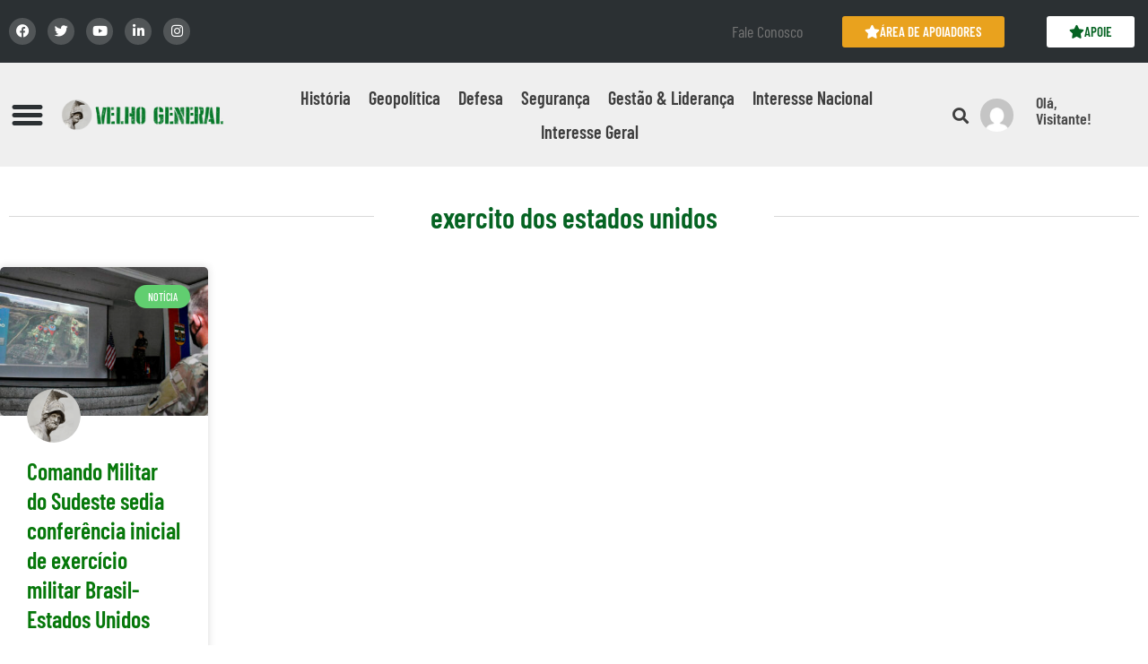

--- FILE ---
content_type: text/css
request_url: https://velhogeneral.com.br/wp-content/uploads/elementor/css/post-11428.css?ver=1765458957
body_size: 1537
content:
.elementor-11428 .elementor-element.elementor-element-1c2a2030:not(.elementor-motion-effects-element-type-background), .elementor-11428 .elementor-element.elementor-element-1c2a2030 > .elementor-motion-effects-container > .elementor-motion-effects-layer{background-color:#E8E8E8;}.elementor-11428 .elementor-element.elementor-element-1c2a2030 > .elementor-container{max-width:1600px;min-height:550px;}.elementor-11428 .elementor-element.elementor-element-1c2a2030{transition:background 0.3s, border 0.3s, border-radius 0.3s, box-shadow 0.3s;margin-top:0px;margin-bottom:0px;padding:0px 0px 30px 0px;}.elementor-11428 .elementor-element.elementor-element-1c2a2030 > .elementor-background-overlay{transition:background 0.3s, border-radius 0.3s, opacity 0.3s;}.elementor-11428 .elementor-element.elementor-element-47396935{padding:0px 0px 20px 0px;}.elementor-widget-heading .elementor-heading-title{font-family:var( --e-global-typography-primary-font-family ), Sans-serif;font-weight:var( --e-global-typography-primary-font-weight );color:var( --e-global-color-primary );}.elementor-11428 .elementor-element.elementor-element-6575c393{text-align:left;}.elementor-11428 .elementor-element.elementor-element-6575c393 .elementor-heading-title{font-family:"Barlow Condensed", Sans-serif;font-size:32px;font-weight:600;color:#056322;}.elementor-widget-divider{--divider-color:var( --e-global-color-secondary );}.elementor-widget-divider .elementor-divider__text{color:var( --e-global-color-secondary );font-family:var( --e-global-typography-secondary-font-family ), Sans-serif;font-weight:var( --e-global-typography-secondary-font-weight );}.elementor-widget-divider.elementor-view-stacked .elementor-icon{background-color:var( --e-global-color-secondary );}.elementor-widget-divider.elementor-view-framed .elementor-icon, .elementor-widget-divider.elementor-view-default .elementor-icon{color:var( --e-global-color-secondary );border-color:var( --e-global-color-secondary );}.elementor-widget-divider.elementor-view-framed .elementor-icon, .elementor-widget-divider.elementor-view-default .elementor-icon svg{fill:var( --e-global-color-secondary );}.elementor-11428 .elementor-element.elementor-element-42c6ac96{--divider-border-style:solid;--divider-color:#A9A9A9;--divider-border-width:1px;}.elementor-11428 .elementor-element.elementor-element-42c6ac96 .elementor-divider-separator{width:100%;}.elementor-11428 .elementor-element.elementor-element-42c6ac96 .elementor-divider{padding-block-start:15px;padding-block-end:15px;}.elementor-11428 .elementor-element.elementor-element-41a16a9c:not(.elementor-motion-effects-element-type-background), .elementor-11428 .elementor-element.elementor-element-41a16a9c > .elementor-motion-effects-container > .elementor-motion-effects-layer{background-color:transparent;background-image:linear-gradient(160deg, #1A7938 0%, #056322 100%);}.elementor-11428 .elementor-element.elementor-element-41a16a9c > .elementor-container{min-height:340px;}.elementor-11428 .elementor-element.elementor-element-41a16a9c{transition:background 0.3s, border 0.3s, border-radius 0.3s, box-shadow 0.3s;}.elementor-11428 .elementor-element.elementor-element-41a16a9c > .elementor-background-overlay{transition:background 0.3s, border-radius 0.3s, opacity 0.3s;}.elementor-11428 .elementor-element.elementor-element-3a7552e{text-align:center;}.elementor-11428 .elementor-element.elementor-element-3a7552e .elementor-heading-title{font-family:"Barlow Condensed", Sans-serif;font-size:40px;font-weight:600;color:#FFFFFF;}.elementor-widget-text-editor{font-family:var( --e-global-typography-text-font-family ), Sans-serif;font-weight:var( --e-global-typography-text-font-weight );color:var( --e-global-color-text );}.elementor-widget-text-editor.elementor-drop-cap-view-stacked .elementor-drop-cap{background-color:var( --e-global-color-primary );}.elementor-widget-text-editor.elementor-drop-cap-view-framed .elementor-drop-cap, .elementor-widget-text-editor.elementor-drop-cap-view-default .elementor-drop-cap{color:var( --e-global-color-primary );border-color:var( --e-global-color-primary );}.elementor-11428 .elementor-element.elementor-element-19cda370{text-align:center;font-family:"Roboto", Sans-serif;font-size:16px;font-weight:400;line-height:1.4em;color:#FFFFFF;}.elementor-widget-button .elementor-button{background-color:var( --e-global-color-accent );font-family:var( --e-global-typography-accent-font-family ), Sans-serif;font-weight:var( --e-global-typography-accent-font-weight );}.elementor-11428 .elementor-element.elementor-element-5c716b18:not(.elementor-motion-effects-element-type-background), .elementor-11428 .elementor-element.elementor-element-5c716b18 > .elementor-motion-effects-container > .elementor-motion-effects-layer{background-color:#2B3033;}.elementor-11428 .elementor-element.elementor-element-5c716b18 > .elementor-container{min-height:482px;}.elementor-11428 .elementor-element.elementor-element-5c716b18{transition:background 0.3s, border 0.3s, border-radius 0.3s, box-shadow 0.3s;}.elementor-11428 .elementor-element.elementor-element-5c716b18 > .elementor-background-overlay{transition:background 0.3s, border-radius 0.3s, opacity 0.3s;}.elementor-11428 .elementor-element.elementor-element-7cfc7041 > .elementor-container > .elementor-column > .elementor-widget-wrap{align-content:flex-start;align-items:flex-start;}.elementor-widget-image .widget-image-caption{color:var( --e-global-color-text );font-family:var( --e-global-typography-text-font-family ), Sans-serif;font-weight:var( --e-global-typography-text-font-weight );}.elementor-11428 .elementor-element.elementor-element-293e796c{text-align:left;}.elementor-11428 .elementor-element.elementor-element-293e796c img{width:81%;max-width:89%;}.elementor-11428 .elementor-element.elementor-element-42ef1458 > .elementor-widget-container{padding:30px 30px 30px 0px;}.elementor-11428 .elementor-element.elementor-element-42ef1458{column-gap:0px;text-align:left;font-family:"Roboto", Sans-serif;font-size:15px;font-weight:300;line-height:2em;color:#9E9E9E;}.elementor-11428 .elementor-element.elementor-element-389f4547 .elementor-heading-title{color:#FFFFFF;}.elementor-widget-nav-menu .elementor-nav-menu .elementor-item{font-family:var( --e-global-typography-primary-font-family ), Sans-serif;font-weight:var( --e-global-typography-primary-font-weight );}.elementor-widget-nav-menu .elementor-nav-menu--main .elementor-item{color:var( --e-global-color-text );fill:var( --e-global-color-text );}.elementor-widget-nav-menu .elementor-nav-menu--main .elementor-item:hover,
					.elementor-widget-nav-menu .elementor-nav-menu--main .elementor-item.elementor-item-active,
					.elementor-widget-nav-menu .elementor-nav-menu--main .elementor-item.highlighted,
					.elementor-widget-nav-menu .elementor-nav-menu--main .elementor-item:focus{color:var( --e-global-color-accent );fill:var( --e-global-color-accent );}.elementor-widget-nav-menu .elementor-nav-menu--main:not(.e--pointer-framed) .elementor-item:before,
					.elementor-widget-nav-menu .elementor-nav-menu--main:not(.e--pointer-framed) .elementor-item:after{background-color:var( --e-global-color-accent );}.elementor-widget-nav-menu .e--pointer-framed .elementor-item:before,
					.elementor-widget-nav-menu .e--pointer-framed .elementor-item:after{border-color:var( --e-global-color-accent );}.elementor-widget-nav-menu{--e-nav-menu-divider-color:var( --e-global-color-text );}.elementor-widget-nav-menu .elementor-nav-menu--dropdown .elementor-item, .elementor-widget-nav-menu .elementor-nav-menu--dropdown  .elementor-sub-item{font-family:var( --e-global-typography-accent-font-family ), Sans-serif;font-weight:var( --e-global-typography-accent-font-weight );}.elementor-11428 .elementor-element.elementor-element-34761867 .elementor-menu-toggle{margin:0 auto;}.elementor-11428 .elementor-element.elementor-element-34761867 .elementor-nav-menu .elementor-item{font-family:"IBM Plex Serif", Sans-serif;font-size:14px;font-weight:400;line-height:0.4em;}.elementor-11428 .elementor-element.elementor-element-34761867 .elementor-nav-menu--main .elementor-item:hover,
					.elementor-11428 .elementor-element.elementor-element-34761867 .elementor-nav-menu--main .elementor-item.elementor-item-active,
					.elementor-11428 .elementor-element.elementor-element-34761867 .elementor-nav-menu--main .elementor-item.highlighted,
					.elementor-11428 .elementor-element.elementor-element-34761867 .elementor-nav-menu--main .elementor-item:focus{color:#D9D9D9;fill:#D9D9D9;}.elementor-11428 .elementor-element.elementor-element-34761867 .elementor-nav-menu--main .elementor-item{padding-left:0px;padding-right:0px;padding-top:14px;padding-bottom:14px;}.elementor-11428 .elementor-element.elementor-element-34761867{--e-nav-menu-horizontal-menu-item-margin:calc( 0px / 2 );}.elementor-11428 .elementor-element.elementor-element-34761867 .elementor-nav-menu--main:not(.elementor-nav-menu--layout-horizontal) .elementor-nav-menu > li:not(:last-child){margin-bottom:0px;}.elementor-11428 .elementor-element.elementor-element-3da7f5de .elementor-heading-title{color:#FFFFFF;}.elementor-11428 .elementor-element.elementor-element-5ab602a3 .elementor-menu-toggle{margin:0 auto;}.elementor-11428 .elementor-element.elementor-element-5ab602a3 .elementor-nav-menu .elementor-item{font-family:"IBM Plex Serif", Sans-serif;font-size:14px;font-weight:400;line-height:0.4em;}.elementor-11428 .elementor-element.elementor-element-5ab602a3 .elementor-nav-menu--main .elementor-item:hover,
					.elementor-11428 .elementor-element.elementor-element-5ab602a3 .elementor-nav-menu--main .elementor-item.elementor-item-active,
					.elementor-11428 .elementor-element.elementor-element-5ab602a3 .elementor-nav-menu--main .elementor-item.highlighted,
					.elementor-11428 .elementor-element.elementor-element-5ab602a3 .elementor-nav-menu--main .elementor-item:focus{color:#D9D9D9;fill:#D9D9D9;}.elementor-11428 .elementor-element.elementor-element-5ab602a3 .elementor-nav-menu--main .elementor-item{padding-left:0px;padding-right:0px;padding-top:14px;padding-bottom:14px;}.elementor-11428 .elementor-element.elementor-element-5ab602a3{--e-nav-menu-horizontal-menu-item-margin:calc( 0px / 2 );}.elementor-11428 .elementor-element.elementor-element-5ab602a3 .elementor-nav-menu--main:not(.elementor-nav-menu--layout-horizontal) .elementor-nav-menu > li:not(:last-child){margin-bottom:0px;}.elementor-11428 .elementor-element.elementor-element-2506158f .elementor-heading-title{color:#FFFFFF;}.elementor-widget-icon-list .elementor-icon-list-item:not(:last-child):after{border-color:var( --e-global-color-text );}.elementor-widget-icon-list .elementor-icon-list-icon i{color:var( --e-global-color-primary );}.elementor-widget-icon-list .elementor-icon-list-icon svg{fill:var( --e-global-color-primary );}.elementor-widget-icon-list .elementor-icon-list-item > .elementor-icon-list-text, .elementor-widget-icon-list .elementor-icon-list-item > a{font-family:var( --e-global-typography-text-font-family ), Sans-serif;font-weight:var( --e-global-typography-text-font-weight );}.elementor-widget-icon-list .elementor-icon-list-text{color:var( --e-global-color-secondary );}.elementor-11428 .elementor-element.elementor-element-78aa96cc .elementor-icon-list-icon i{color:#FFFFFF;transition:color 0.3s;}.elementor-11428 .elementor-element.elementor-element-78aa96cc .elementor-icon-list-icon svg{fill:#FFFFFF;transition:fill 0.3s;}.elementor-11428 .elementor-element.elementor-element-78aa96cc{--e-icon-list-icon-size:14px;--icon-vertical-offset:0px;}.elementor-11428 .elementor-element.elementor-element-78aa96cc .elementor-icon-list-item > .elementor-icon-list-text, .elementor-11428 .elementor-element.elementor-element-78aa96cc .elementor-icon-list-item > a{font-family:"IBM Plex Serif", Sans-serif;font-size:16px;font-weight:400;}.elementor-11428 .elementor-element.elementor-element-78aa96cc .elementor-icon-list-text{transition:color 0.3s;}.elementor-11428 .elementor-element.elementor-element-26e7fda2 .elementor-icon-list-icon i{color:#FFFFFF;transition:color 0.3s;}.elementor-11428 .elementor-element.elementor-element-26e7fda2 .elementor-icon-list-icon svg{fill:#FFFFFF;transition:fill 0.3s;}.elementor-11428 .elementor-element.elementor-element-26e7fda2{--e-icon-list-icon-size:14px;--icon-vertical-offset:0px;}.elementor-11428 .elementor-element.elementor-element-26e7fda2 .elementor-icon-list-item > .elementor-icon-list-text, .elementor-11428 .elementor-element.elementor-element-26e7fda2 .elementor-icon-list-item > a{font-family:"IBM Plex Serif", Sans-serif;font-size:16px;font-weight:400;}.elementor-11428 .elementor-element.elementor-element-26e7fda2 .elementor-icon-list-text{transition:color 0.3s;}.elementor-11428 .elementor-element.elementor-element-4b45b10e{--divider-border-style:solid;--divider-color:#E9E9E92B;--divider-border-width:1px;}.elementor-11428 .elementor-element.elementor-element-4b45b10e .elementor-divider-separator{width:100%;}.elementor-11428 .elementor-element.elementor-element-4b45b10e .elementor-divider{padding-block-start:15px;padding-block-end:15px;}.elementor-11428 .elementor-element.elementor-element-42fe8bf5 .elementor-heading-title{color:#FFFFFF;}.elementor-11428 .elementor-element.elementor-element-114096ac .elementor-repeater-item-7eee619.elementor-social-icon{background-color:#939393;}.elementor-11428 .elementor-element.elementor-element-114096ac .elementor-repeater-item-61c5029.elementor-social-icon{background-color:#939393;}.elementor-11428 .elementor-element.elementor-element-114096ac .elementor-repeater-item-b7523b5.elementor-social-icon{background-color:#939393;}.elementor-11428 .elementor-element.elementor-element-114096ac .elementor-repeater-item-a288a17.elementor-social-icon{background-color:#939393;}.elementor-11428 .elementor-element.elementor-element-114096ac .elementor-repeater-item-3e4658e.elementor-social-icon{background-color:#939393;}.elementor-11428 .elementor-element.elementor-element-114096ac{--grid-template-columns:repeat(0, auto);--icon-size:14px;--grid-column-gap:5px;--grid-row-gap:0px;}.elementor-11428 .elementor-element.elementor-element-114096ac .elementor-widget-container{text-align:left;}.elementor-11428 .elementor-element.elementor-element-114096ac .elementor-social-icon{background-color:#FFFFFF21;}.elementor-11428 .elementor-element.elementor-element-114096ac .elementor-social-icon i{color:#444444;}.elementor-11428 .elementor-element.elementor-element-114096ac .elementor-social-icon svg{fill:#444444;}.elementor-theme-builder-content-area{height:400px;}.elementor-location-header:before, .elementor-location-footer:before{content:"";display:table;clear:both;}@media(max-width:767px){.elementor-11428 .elementor-element.elementor-element-34761867 > .elementor-widget-container{margin:0px 0px 0px 0px;padding:0px 0px 0px 0px;}.elementor-11428 .elementor-element.elementor-element-7f89fb95 > .elementor-element-populated{margin:0px 0px 0px 0px;--e-column-margin-right:0px;--e-column-margin-left:0px;padding:0px 0px 0px 0px;}}@media(min-width:768px){.elementor-11428 .elementor-element.elementor-element-747f1870{width:100%;}.elementor-11428 .elementor-element.elementor-element-4cfa5972{width:27.946%;}.elementor-11428 .elementor-element.elementor-element-9be305d{width:72.054%;}.elementor-11428 .elementor-element.elementor-element-63049dbb{width:100%;}.elementor-11428 .elementor-element.elementor-element-44cfa2e0{width:31.316%;}.elementor-11428 .elementor-element.elementor-element-10add17a{width:21.491%;}.elementor-11428 .elementor-element.elementor-element-7f89fb95{width:22.107%;}}

--- FILE ---
content_type: text/css
request_url: https://velhogeneral.com.br/wp-content/uploads/elementor/css/post-28482.css?ver=1765458957
body_size: 646
content:
.elementor-28482 .elementor-element.elementor-element-3955bcf > .elementor-container{max-width:1420px;}.elementor-28482 .elementor-element.elementor-element-3955bcf{margin-top:0px;margin-bottom:0px;}.elementor-28482 .elementor-element.elementor-element-f1fd6f3 > .elementor-element-populated{padding:0px 0px 0px 0px;}.elementor-28482 .elementor-element.elementor-element-25b409d > .elementor-container{max-width:1600px;}.elementor-widget-divider{--divider-color:var( --e-global-color-secondary );}.elementor-widget-divider .elementor-divider__text{color:var( --e-global-color-secondary );font-family:var( --e-global-typography-secondary-font-family ), Sans-serif;font-weight:var( --e-global-typography-secondary-font-weight );}.elementor-widget-divider.elementor-view-stacked .elementor-icon{background-color:var( --e-global-color-secondary );}.elementor-widget-divider.elementor-view-framed .elementor-icon, .elementor-widget-divider.elementor-view-default .elementor-icon{color:var( --e-global-color-secondary );border-color:var( --e-global-color-secondary );}.elementor-widget-divider.elementor-view-framed .elementor-icon, .elementor-widget-divider.elementor-view-default .elementor-icon svg{fill:var( --e-global-color-secondary );}.elementor-28482 .elementor-element.elementor-element-cb9fb00{--divider-border-style:solid;--divider-color:#D9D9D9;--divider-border-width:1px;}.elementor-28482 .elementor-element.elementor-element-cb9fb00 .elementor-divider-separator{width:100%;}.elementor-28482 .elementor-element.elementor-element-cb9fb00 .elementor-divider{padding-block-start:15px;padding-block-end:15px;}.elementor-widget-theme-archive-title .elementor-heading-title{font-family:var( --e-global-typography-primary-font-family ), Sans-serif;font-weight:var( --e-global-typography-primary-font-weight );color:var( --e-global-color-primary );}.elementor-28482 .elementor-element.elementor-element-783bac8{text-align:center;}.elementor-28482 .elementor-element.elementor-element-783bac8 .elementor-heading-title{font-family:"Barlow Condensed", Sans-serif;font-size:32px;font-weight:600;color:#056322;}.elementor-28482 .elementor-element.elementor-element-e0a2ce5{--divider-border-style:solid;--divider-color:#D9D9D9;--divider-border-width:1px;}.elementor-28482 .elementor-element.elementor-element-e0a2ce5 .elementor-divider-separator{width:100%;}.elementor-28482 .elementor-element.elementor-element-e0a2ce5 .elementor-divider{padding-block-start:15px;padding-block-end:15px;}.elementor-widget-archive-posts .elementor-button{background-color:var( --e-global-color-accent );font-family:var( --e-global-typography-accent-font-family ), Sans-serif;font-weight:var( --e-global-typography-accent-font-weight );}.elementor-widget-archive-posts .elementor-post__title, .elementor-widget-archive-posts .elementor-post__title a{color:var( --e-global-color-secondary );font-family:var( --e-global-typography-primary-font-family ), Sans-serif;font-weight:var( --e-global-typography-primary-font-weight );}.elementor-widget-archive-posts .elementor-post__meta-data{font-family:var( --e-global-typography-secondary-font-family ), Sans-serif;font-weight:var( --e-global-typography-secondary-font-weight );}.elementor-widget-archive-posts .elementor-post__excerpt p{font-family:var( --e-global-typography-text-font-family ), Sans-serif;font-weight:var( --e-global-typography-text-font-weight );}.elementor-widget-archive-posts .elementor-post__read-more{color:var( --e-global-color-accent );}.elementor-widget-archive-posts a.elementor-post__read-more{font-family:var( --e-global-typography-accent-font-family ), Sans-serif;font-weight:var( --e-global-typography-accent-font-weight );}.elementor-widget-archive-posts .elementor-post__card .elementor-post__badge{background-color:var( --e-global-color-accent );font-family:var( --e-global-typography-accent-font-family ), Sans-serif;font-weight:var( --e-global-typography-accent-font-weight );}.elementor-widget-archive-posts .elementor-pagination{font-family:var( --e-global-typography-secondary-font-family ), Sans-serif;font-weight:var( --e-global-typography-secondary-font-weight );}.elementor-widget-archive-posts .e-load-more-message{font-family:var( --e-global-typography-secondary-font-family ), Sans-serif;font-weight:var( --e-global-typography-secondary-font-weight );}.elementor-widget-archive-posts .elementor-posts-nothing-found{color:var( --e-global-color-text );font-family:var( --e-global-typography-text-font-family ), Sans-serif;font-weight:var( --e-global-typography-text-font-weight );}.elementor-28482 .elementor-element.elementor-element-8b1b43b{--grid-row-gap:35px;--grid-column-gap:30px;}.elementor-28482 .elementor-element.elementor-element-8b1b43b > .elementor-widget-container{padding:30px 0px 30px 0px;}.elementor-28482 .elementor-element.elementor-element-8b1b43b .elementor-post__thumbnail__link{width:100%;}.elementor-28482 .elementor-element.elementor-element-8b1b43b .elementor-post__meta-data span + span:before{content:"•";}.elementor-28482 .elementor-element.elementor-element-8b1b43b .elementor-post__text{margin-top:20px;}.elementor-28482 .elementor-element.elementor-element-8b1b43b .elementor-post__badge{right:0;}.elementor-28482 .elementor-element.elementor-element-8b1b43b .elementor-post__card .elementor-post__badge{margin:20px;}.elementor-28482 .elementor-element.elementor-element-8b1b43b .elementor-post__title, .elementor-28482 .elementor-element.elementor-element-8b1b43b .elementor-post__title a{color:#07780B;font-family:"Barlow Condensed", Sans-serif;font-weight:600;}.elementor-28482 .elementor-element.elementor-element-8b1b43b .elementor-pagination{text-align:center;margin-top:16px;}.elementor-28482 .elementor-element.elementor-element-8b1b43b .elementor-pagination a.page-numbers:hover{color:#2D903B;}.elementor-28482 .elementor-element.elementor-element-8b1b43b .elementor-pagination .page-numbers.current{color:#2D903B;}body:not(.rtl) .elementor-28482 .elementor-element.elementor-element-8b1b43b .elementor-pagination .page-numbers:not(:first-child){margin-left:calc( 24px/2 );}body:not(.rtl) .elementor-28482 .elementor-element.elementor-element-8b1b43b .elementor-pagination .page-numbers:not(:last-child){margin-right:calc( 24px/2 );}body.rtl .elementor-28482 .elementor-element.elementor-element-8b1b43b .elementor-pagination .page-numbers:not(:first-child){margin-right:calc( 24px/2 );}body.rtl .elementor-28482 .elementor-element.elementor-element-8b1b43b .elementor-pagination .page-numbers:not(:last-child){margin-left:calc( 24px/2 );}.elementor-28482 .elementor-element.elementor-element-8b1b43b .elementor-posts-nothing-found{color:#000000;font-family:"Rubik", Sans-serif;font-size:18px;font-weight:400;}@media(max-width:1024px){.elementor-28482 .elementor-element.elementor-element-3955bcf{margin-top:100px;margin-bottom:0px;padding:0px 50px 0px 50px;}}@media(max-width:767px){.elementor-28482 .elementor-element.elementor-element-3955bcf{padding:0px 20px 0px 20px;}.elementor-28482 .elementor-element.elementor-element-8b1b43b .elementor-posts-container .elementor-post__thumbnail{padding-bottom:calc( 0.5 * 100% );}.elementor-28482 .elementor-element.elementor-element-8b1b43b:after{content:"0.5";}.elementor-28482 .elementor-element.elementor-element-8b1b43b .elementor-post__thumbnail__link{width:100%;}}